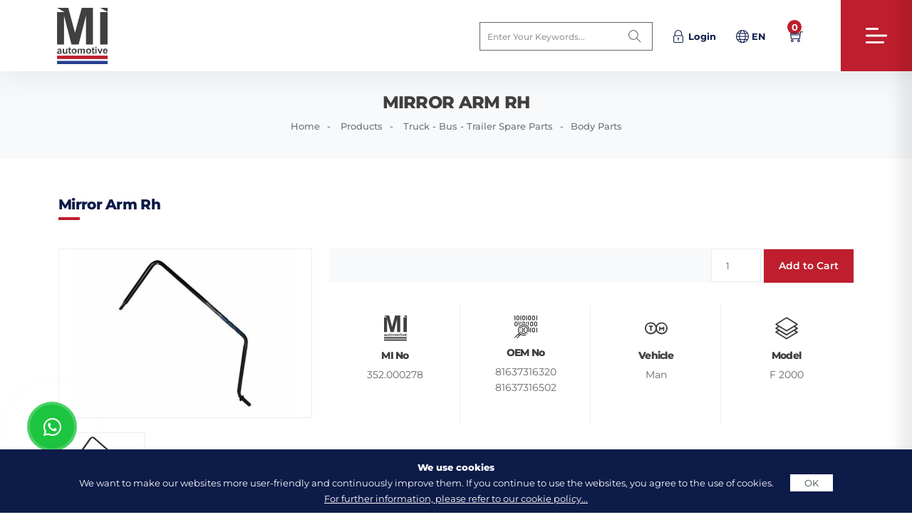

--- FILE ---
content_type: text/html; charset=utf-8
request_url: https://www.marketistanbul.net/en/product/278/mirror-arm-rh-81637316320-81637316502
body_size: 7240
content:
<!DOCTYPE html>
<html lang="en" data-siteurl="https://www.marketistanbul.net/">
<head>
	<meta charset="utf-8">
	<meta http-equiv="X-UA-Compatible" content="IE=edge">
	<title>Mirror Arm  Rh - Man F 2000 - 81637316320, 81637316502 - Mi Nr: 352.000278</title>
	<meta name="keywords" content="Mirror Arm  Rh, 81637316320, 81637316502, Man, F 2000, 352.000278">
	<meta name="description" content="Mirror Arm  Rh (Mi Nr : 352.000278) has oem numbers 81637316320, 81637316502 and is suitable for use in Man F 2000 vehicles.">
	<meta name="format-detection" content="telephone=no">
	<meta name="author" content="Vizyoner | www.vizyoner.com.tr">
	<meta name="robots" content="">
	<meta property="og:image" content="https://www.marketistanbul.net/upload/product/mirror-arm-rh-81637316320-81637316502-352000278-803d0.jpg" /><meta property="og:image:width" content="800" /><meta property="og:image:height" content="533" /><meta property="og:title" content="Mirror Arm  Rh - Man F 2000 - 81637316320, 81637316502 - Mi Nr: 352.000278" /><meta property="og:url" content="https://www.marketistanbul.net/en/product/278/mirror-arm-rh-81637316320-81637316502" /><meta property="og:type" content="website" /><meta property="og:site_name" content="Market Istanbul Engineering Automotive & Foreign Trade Co." /><meta property="og:description" content="Mirror Arm  Rh (Mi Nr : 352.000278) has oem numbers 81637316320, 81637316502 and is suitable for use in Man F 2000 vehicles." /><meta name="twitter:card" content="summary_large_image"><meta property="twitter:site" content="Market Istanbul Engineering Automotive & Foreign Trade Co."><meta property="twitter:creator" content="Market Istanbul Engineering Automotive & Foreign Trade Co."><meta name="twitter:title" content="Mirror Arm  Rh - Man F 2000 - 81637316320, 81637316502 - Mi Nr: 352.000278"><meta name="twitter:description" content="Mirror Arm  Rh (Mi Nr : 352.000278) has oem numbers 81637316320, 81637316502 and is suitable for use in Man F 2000 vehicles."><meta name="twitter:image" content="https://www.marketistanbul.net/upload/product/mirror-arm-rh-81637316320-81637316502-352000278-803d0.jpg"><link rel="canonical" href="https://www.marketistanbul.net/en/product/278/mirror-arm-rh-81637316320-81637316502"/><script type="application/ld+json">
	{
		"@context": "http://schema.org",
		"@type": "Organization",
		"url": "/",
		"name": "Market Istanbul Engineering Automotive & Foreign Trade Co.",
		"logo": "https://www.marketistanbul.net/images/social-logo.jpg",
		"contactPoint": [{
			"@type": "ContactPoint",
			"telephone": "+90 332 352 62 11",
			"contactType": "customer service"
			}]
		}
		</script><link rel="alternate" hreflang="tr" href="https://www.marketistanbul.net/tr/urun/278/ayna-kolu-sag-81637316320-81637316502" />
<link rel="alternate" hreflang="en" href="https://www.marketistanbul.net/en/product/278/mirror-arm-rh-81637316320-81637316502" />
<script type="application/ld+json">{"@context": "https://schema.org","@type": "BreadcrumbList","itemListElement": [{"@type": "ListItem","position": 1,"name": "Home","item": "https://www.marketistanbul.net/"},{"@type": "ListItem","position": 2,"name": "Truck - Bus - Trailer Spare Parts","item": "https://www.marketistanbul.net/en/search/truck-bus-trailer-spare-parts/340"},{"@type": "ListItem","position": 3,"name": "Body Parts","item": "https://www.marketistanbul.net/en/search/body-parts/352"},{"@type": "ListItem","position": 4,"name": "Mirror Arm  Rh"}]}</script>

		<meta name="viewport" content="width=device-width, initial-scale=1">
		<link rel="shortcut icon" type="image/x-icon" href="https://www.marketistanbul.net/images/favicon.ico">
		<link rel="stylesheet" href="https://www.marketistanbul.net/css/bootstrap.min.css" >
		<link rel="stylesheet" href="https://www.marketistanbul.net/css/style.css?v=3.1">
		<!-- <link rel="stylesheet" href="https://www.marketistanbul.net/vendor/rangeslider/rangeslider.css"> -->
					<link rel="preload"  href="https://www.marketistanbul.net/vendor/lightgallery/css/lightgallery.min.css" as="style" onload="this.onload=null;this.rel='stylesheet'">
					<link rel="preload"  href="https://www.marketistanbul.net/vendor/magnific-popup/magnific-popup.min.css" as="style" onload="this.onload=null;this.rel='stylesheet'">
		<link rel="preload"  href="https://www.marketistanbul.net/vendor/bootstrap-select/css/bootstrap-select.min.css" as="style" onload="this.onload=null;this.rel='stylesheet'">
		<link rel="preload"  href="https://www.marketistanbul.net/vendor/swiper/swiper-bundle.min.css" as="style" onload="this.onload=null;this.rel='stylesheet'">
		<link rel="preload"  href="https://www.marketistanbul.net/vendor/splitting/dist/splitting.css" as="style" onload="this.onload=null;this.rel='stylesheet'">
		<link rel="preload"  href="https://www.marketistanbul.net/vendor/aos/aos.css" as="style" onload="this.onload=null;this.rel='stylesheet'">
		<link rel="preload"  href="https://www.marketistanbul.net/vendor/animate/animate.min.css" as="style" onload="this.onload=null;this.rel='stylesheet'">
		<link rel="preload"  href="https://www.marketistanbul.net/icons/line-awesome/css/line-awesome.min.css" as="style" onload="this.onload=null;this.rel='stylesheet'">
		<link rel="preload"  href="https://www.marketistanbul.net/icons/flaticon/flaticon.css" as="style" onload="this.onload=null;this.rel='stylesheet'">
		<link rel="preload"  href="https://www.marketistanbul.net/icons/themify/themify-icons.css" as="style" onload="this.onload=null;this.rel='stylesheet'">
		<!-- <link rel="stylesheet" type="text/css" href="https://www.marketistanbul.net/vendor/revolution/v5.4.3/css/settings.css"> -->
		<!-- <link rel="stylesheet" type="text/css" href="https://www.marketistanbul.net/vendor/revolution/v5.4.3/css/layers.css"> -->
		<!-- <link rel="stylesheet" type="text/css" href="https://www.marketistanbul.net/vendor/revolution/v5.4.3/css/navigation.css"> -->
		<!-- <link rel="preconnect" href="https://fonts.gstatic.com"> -->
		<!-- <link href="https://fonts.googleapis.com/css2?family=Montserrat:ital,wght@0,100;0,200;0,300;0,400;0,500;0,600;0,700;0,800;0,900;1,100;1,200;1,300;1,400;1,500;1,600;1,700;1,800;1,900&display=swap" rel="stylesheet"> -->
			</head>
	<body id="bg">
		<!-- <div id="loading-area">
			<div class="loading-page-2"></div>
		</div> -->
		<div class="page-wraper"> 
			<header class="site-header header-creative-one header-sidenav header">
        <div class="sticky-header2 main-bar-wraper navbar-expand-lg is-fixed">
              <div class="main-bar clearfix "> 
        <div class="logo-header mostion logo-dark">
          <a href="https://www.marketistanbul.net/en" title="Market Istanbul Engineering Automotive & Foreign Trade Co.">
            <img src="https://www.marketistanbul.net/images/logo.svg" alt="Market Istanbul Engineering Automotive & Foreign Trade Co.">
          </a>
          <a href="https://www.marketistanbul.net/en" title="Market Istanbul Engineering Automotive & Foreign Trade Co.">
            <img src="https://www.marketistanbul.net/images/logo-is-fixed.svg" alt="Market Istanbul Engineering Automotive & Foreign Trade Co.">
          </a>
        </div>
        
        <div class="extra-nav">
          <div class="extra-cell"> 
            <div class="form-group search-bx d-xl-inline-flex d-sm-none d-none">
              <form action="https://www.marketistanbul.net/en/search" method="post" class="my-0">
                <div class="input-group">
                  <input class="form-control" name="q" required minlength="3" placeholder="Enter your keywords..." type="text">
                  <span class="input-group-btn ms-0">
                    <button type="submit" class="btn shadow-none"><i class="ti ti-search"></i></button>
                  </span>
                </div>
              </form>
            </div>

            <button id="quik-search-btn" type="button" class="search-btn site-button-link effect d-xl-none d-sm-inline">
              <i class="la la-search align-middle"></i>
            </button>
                          <button id="quik-login-btn" type="button" class="login-btn site-button-link effect">
                <i class="ti ti-lock align-middle"></i> <span class="fw-bold d-xl-inline-block d-none">Login</span>
              </button>
                          <button class="site-button-link" type="button" id="lang-btn" data-bs-toggle="dropdown" aria-expanded="false">
              <i class="ti ti-world me-1 align-middle"></i><span class="fw-bold text-uppercase">en</span>
            </button>
                          <ul class="dropdown-menu langmenu" aria-labelledby="lang-btn">
                                  <li><a class="dropdown-item" href="https://www.marketistanbul.net/tr"><img src="https://www.marketistanbul.net/images/tr.svg" alt="Türkçe" width="24" class="me-1">Türkçe</a></li>
                                    <li><a class="dropdown-item" href="https://www.marketistanbul.net/en"><img src="https://www.marketistanbul.net/images/en.svg" alt="English" width="24" class="me-1">English</a></li>
                                </ul>
                          
              <a href="https://www.marketistanbul.net/en/basket" id="quik-basket-btn" class="basket-btn site-button-link effect"><i class="ti ti-shopping-cart align-middle"></i><span class="piece">0</span></a>
              <input type="hidden" name="popupbaskettoken" id="popupbaskettoken" value="2d0efebc5713beed643b7113b2860e3b185fd7c5">
              
          </div>
        </div>

        <div class="dlab-quik-search">
          <form action="https://www.marketistanbul.net/en/search" method="post">
            <input class="form-control" name="q" required minlength="3" placeholder="Enter your keywords..." type="text">
            <span id="quik-search-remove"><i class="ti-close"></i></span>
          </form>
        </div>

     
        <div class="dlab-quik-login">
          <form action="https://www.marketistanbul.net/en/login" method="post" class="loginForm">
            <div class="form-head">
              <h2 class="text-center text-capitalize m-b30 m-sm-b10">Login</h2>
            </div>
            <div class="loginFormMsg"></div>
            <div class="form-group mb-3">
              <input name="username"  type="text" class="form-control" placeholder="Username" required>
            </div>
            <div class="form-group mb-3">
              <input name="password"  type="password" class="form-control" placeholder="Password" required>
            </div>
            <div class="form-group mb-3">
              <button class="btn btn-primary d-block w-100" type="submit">Login</button>
            </div>
            <div class="form-group text-center text-body">
              <a href="https://www.marketistanbul.net/en/signup" title="Register" class="text-body font-13 me-4 fw-bolder">Register</a>
              <a href="https://www.marketistanbul.net/en/forgotpassword" title="Forgot Password" class="text-body font-13">Forgot Password</a>
            </div>
          </form>
          <span id="quik-login-remove"><i class="ti-close"></i></span>
        </div>
        
        
      </div>
      <div class="header-nav full-sidenav collapse justify-content-end" id="navbarNavDropdown">
        <div class="logo-header">
          <a href="https://www.marketistanbul.net/en" title="Market Istanbul Engineering Automotive & Foreign Trade Co." class="mobile"><img src="https://www.marketistanbul.net/images/logo-collapse.svg" alt="Market Istanbul Engineering Automotive & Foreign Trade Co."></a>
        </div>
        <ul class="nav navbar-nav navbar navbar-left">
          <li class=""><a href="https://www.marketistanbul.net/en">Home</a></li>
          <li class="sub-menu-down"><a href="javascript:void(0);">Corporate<i class="la la-angle-down"></i></a>
            <ul class="sub-menu">
              <li><a href="https://www.marketistanbul.net/en/page/aboutus">About Us</a></li>
              <!-- <li><a href="https://www.marketistanbul.net/en/page/visionmission">Vision - Mission</a></li> -->
              <li><a href="https://www.marketistanbul.net/en/page/aboutus#quality">Quality Policy</a></li>
            </ul>
          </li>
          <li class="sub-menu-down"><a href="javascript:void(0);">Products<i class="la la-angle-down"></i></a>

                          <ul class="sub-menu">
                                  <li>
                    <a href="https://www.marketistanbul.net/en/search/truck-bus-trailer-spare-parts/340"  title="Truck - Bus - Trailer Spare Parts">Truck - Bus - Trailer Spare Parts</a>
                  </li>
                                    <li>
                    <a href="https://www.marketistanbul.net/en/search/heavy-construction-equipment-concrete-mixer-spare-parts/341"  title="Heavy Construction Equipment & Concrete Mixer Spare Parts">Heavy Construction Equipment & Concrete Mixer Spare Parts</a>
                  </li>
                                    <li>
                    <a href="https://www.marketistanbul.net/en/search/marine-engine-spare-parts/342"  title="Marine Engine Spare Parts">Marine Engine Spare Parts</a>
                  </li>
                                    <li>
                    <a href="https://www.garagetechnic.com" target="_blank" title="Service & Garage Equipment">Service & Garage Equipment</a>
                  </li>
                                </ul>
                        </li>
          <li class="sub-menu-down"><a href="javascript:void(0);">Press Room<i class="la la-angle-down"></i></a>
            <ul class="sub-menu">
              <li><a href="https://www.marketistanbul.net/en/page/gallery">Gallery</a></li>
              <li><a href="https://www.marketistanbul.net/en/page/catalogs">Catalogs</a></li>
              <li><a href="https://www.marketistanbul.net/en/page/news">News & Fairs</a></li>
              <li><a href="https://www.marketistanbul.net/en/page/exportcountries">Export Countries</a></li>
              <!-- <li><a href="https://www.marketistanbul.net/en/page/fairs">Fairs</a></li> -->
            </ul>
          </li>
          <li><a href="https://www.marketistanbul.net/en/page/contactus">Contact Us</a></li>
        </ul>
                  <div class="dlab-social-icon">
            <ul class="d-flex">
                              <li>
                  <a class="la la-facebook" href="https://www.facebook.com/marketistanbul" target="_blank"></a>
                </li>
                                <li>
                  <a class="la la-twitter" href="https://twitter.com/Market_Istanbul" target="_blank"></a>
                </li>
                                <li>
                  <a class="la la-linkedin" href="https://tr.linkedin.com/company/market-istanbul-engineering-automotive-" target="_blank"></a>
                </li>
                                <li>
                  <a class="la la-youtube" href="https://www.youtube.com/@marketistanbulengineeringa2652" target="_blank"></a>
                </li>
                            </ul>
          </div>
                </div>
      <div class="menu-close"> <i class="ti-close"></i> </div>
    </div>
    <aside class="menu-aside d-flex align-items-center border-0">
      <a href="javascript:void(0);" class="menu-btn">
        <div class="menu-icon-in"> <span></span> <span></span> <span></span> </div>
      </a> 
      <div class="swiper-pagination style1 d-none"></div>
    </aside>
  </header>
<section class="breadcrumb product">
	<div class="container">
		<h1>Mirror Arm  Rh</h1>
		<ul>
			<li><a href="https://www.marketistanbul.net/en">Home</a></li>
			<li>Products</li>
			<li><a href="https://www.marketistanbul.net/en/search/truck-bus-trailer-spare-parts/340" title="Truck - Bus - Trailer Spare Parts">Truck - Bus - Trailer Spare Parts</a></li><li><a href="https://www.marketistanbul.net/en/search/body-parts/352" title="Body Parts">Body Parts</a></li>		</ul>
	</div>
</section>

<section class="content-inner product-inner">
	<div class="container">
		<div class="row justify-content-end">
			<div class="col-xl-12 col-12">
				<div class="section-head">
					<h3 class="title">Mirror Arm  Rh</h3>
				</div>
			</div>
			<div class="col-xl-4 col-lg-4 col-sm-12 col-12 mb-xl-0 mb-lg-0 mb-sm-0 mb-3">

									<div class="product-gallery on-show-slider lightgallery" id="lightgallery">
						<div class="swiper-container sync1">
							<div class="swiper-wrapper">
								<div class="swiper-slide">
									<div class="dlab-thum-bx">
										<a data-exthumbimage="https://www.marketistanbul.net/upload/product/mirror-arm-rh-81637316320-81637316502-352000278-803d0.jpg" data-src="https://www.marketistanbul.net/upload/product/mirror-arm-rh-81637316320-81637316502-352000278-803d0.jpg" title="" class=" lightimg">
											<img class="" width="600" height="400" lazy-src="https://www.marketistanbul.net/images/lazyload-3x2.gif" src="https://www.marketistanbul.net/upload/product/thumb-mirror-arm-rh-81637316320-81637316502-352000278-da634.jpg" alt="Mirror Arm  Rh - Man F 2000 - 81637316320, 81637316502 - Mi Nr: 352.000278">
										</a>
									</div>
								</div>
																							</div>
						</div>
						<div class="swiper-container thumb-slider sync2">
							<div class="swiper-wrapper">
								<div class="swiper-slide">
									<div class="dlab-media">
										<img src="https://www.marketistanbul.net/upload/product/thumb-mirror-arm-rh-81637316320-81637316502-352000278-da634.jpg" alt="Mirror Arm  Rh - Man F 2000 - 81637316320, 81637316502 - Mi Nr: 352.000278">
									</div>
								</div>
																							</div>
						</div>
					</div>
									<div class="description mt-3">
					<p></p>

					
				</div>
			</div>
			<div class="col-xl-8 col-lg-8 col-sm-12 col-12">
				<div class="sticky-top nav-tabs-top">

					<div class="car-dl-info icon-bx-wraper style-1 m-b30">
						
						<form class="BasketAddForm product-details" action="https://www.marketistanbul.net/en/sepeteekle" method="POST">

							<input type="hidden" name="urun_fiyat" id="urun_fiyat" value="" />
							<input type="hidden" name="urun_id" id="urun_id" value="278" />
							<input type="hidden" name="token" id="token" value="2d0efebc5713beed643b7113b2860e3b185fd7c5" />
							<div class="clearfix">
								<input class="form-control" type="number" name="adet" id="adet" min="1" value="1">
								<button name="submit" type="submit"  class="btn-primary btn btn-block shadow-none">Add to Cart </button>
							</div>

						</form>
						<div class="BasketAddFormMsg"></div>
					</div>

					<div class="used-car-features clearfix">
						<div class="car-features">
							<img src="https://www.marketistanbul.net/images/mi-no.svg" alt="MI No" width="32">
							<h6>MI No</h6>
							<span>352.000278</span>	
						</div>
						<div class="car-features">
							<img src="https://www.marketistanbul.net/images/oem-no.svg" alt="OEM No" width="32">
							<h6>OEM No</h6>
							<span class="scrollable">81637316320</br>81637316502</span>	
						</div>
						<!-- <div class="car-features">
							<img src="https://www.marketistanbul.net//images/brand.svg" alt="" width="32">
							<h6>Brand</h6>
							<span>-</span>	
						</div> -->
						<div class="car-features">
							<img src="https://www.marketistanbul.net/images/brand.svg" alt="Vehicle" width="32">
							<h6>Vehicle</h6>
							<span class="scrollable">Man</span>	
						</div>
						<div class="car-features">
							<img src="https://www.marketistanbul.net/images/model.svg" alt="Model" width="32">
							<h6>Model</h6>
							<span class="scrollable">F 2000</span>	
						</div>

						<!-- <div class="car-features">
							<img src="https://www.marketistanbul.net//images/suppliers.svg" alt="" width="32">
							<h6>Suppliers</h6>
							<span>-</span>	
						</div> -->
					</div>

					



				</div>

			</div>
			<div class="col-xl-12 col-12">
				<div class="description mt-3">

					<p>Mirror Arm  Rh (Mi No: 352.000278) 81637316320, 81637316502 has oem numbers and is suitable for use in Man F 2000 vehicles.</p><p>Continuing its activities with the slogan of 100% customer satisfaction, Mi Otomotiv is at the service of our customers with world-class Mirror Arm  Rh production/supply.</p><p>You can <a href='https://www.marketistanbul.net/en/page/contactus'>contact</a> our company to get information about Mirror Arm  Rh prices. When you want to order the product, simply inform our sales representative of <strong>352.000278</strong> as MI No. You can contact us for other product codes that you cannot find on our website.</p><p>Market Istanbul Automotive appeals to customers in more than 80 countries by offering a 'one-stop shopping' service with its wide product range. Our company is a manufacturer, wholesaler and supplier of truck, bus, trailer and construction equipment spare parts.</p><p>Our company offers more than 70,000 different spare parts with the highest quality, the latest technology and the fastest service.</p><p>With our commitment to quality, we strive to ensure the best performance and longevity for your vehicle by ensuring that every part meets standards.</p><p>We hope you can find the Mirror Arm  Rh product you need in our extensive product range.</p><p>The Mirror Arm  Rh product in the <a href='https://www.marketistanbul.net/en/search/body-parts/352'>Body Parts</a> category is produced with precision and durability in mind.</p><p>We prioritize order processing and shipping operations to deliver your orders quickly.</p><p>Note: OEM numbers and vehicle brands on our site are used for reference only.</p>				</div>
			</div>
			
		</div>

	</div>
</section>
	<section class="content-inner otherpro-inner">
		<div class="container">
			<div class="row">
				<div class="col-xl-8 col-lg-8 col-sm-8 col-12">
					<div class="section-head">
						<h3 class="title">Other Products</h3>
					</div>
				</div>
				<div class="col-xl-4 col-lg-4 col-sm-4 col-12 text-xl-end text-lg-end text-sm-end text-start mb-xl-0 mb-lg-0 mb-sm-0 mb-3">
					<div class="portfolio-pagination d-inline-block">
						<div class="btn-prev swiper-button-prev2"><i class="las la-arrow-left"></i></div>
						<div class="btn-next swiper-button-next2"><i class="las la-arrow-right"></i></div>
					</div>
				</div>
				<div class="col-xl-12 col-12">
					<div class="swiper-container similar-slider car-list-box shadow-none">
						<div class="swiper-wrapper">
															<div class="swiper-slide">
									<div class="car-list-box  shadow-none">
										<a href="https://www.marketistanbul.net/en/product/1/number-4-9608170414" title="Number 4 - Mercedes Actros,Arocs - 9608170414">
											<div class="media-box">
												<img  width="600" height="400" src="https://www.marketistanbul.net/images/lazyload-3x2.gif" data-src="https://www.marketistanbul.net/upload/product/number-4-9608170414-352000001-ae0df.jpg" alt="Number 4 - Mercedes Actros,Arocs - 9608170414" class="img-fluid lazy">
											</div>
											<div class="list-info">
												<h4 class="title mb-0"><a href="https://www.marketistanbul.net/en/product/1/number-4-9608170414" title="Number 4 - Mercedes Actros,Arocs - 9608170414">Number 4</a></h4>
												<div class="car-type">352.000001</div>
												<div class="feature-list">
													<div>
														<label>Vehicle</label>
														<p class="value">Mercedes</p>
													</div>

												</div>
											</div>
										</a>
									</div>
								</div>
																<div class="swiper-slide">
									<div class="car-list-box  shadow-none">
										<a href="https://www.marketistanbul.net/en/product/2/five-number-9608170514" title="Five Number - Mercedes Actros,Arocs - 9608170514">
											<div class="media-box">
												<img  width="600" height="400" src="https://www.marketistanbul.net/images/lazyload-3x2.gif" data-src="https://www.marketistanbul.net/upload/product/thumb-five-number-9608170514-352000002-6037a.jpg" alt="Five Number - Mercedes Actros,Arocs - 9608170514" class="img-fluid lazy">
											</div>
											<div class="list-info">
												<h4 class="title mb-0"><a href="https://www.marketistanbul.net/en/product/2/five-number-9608170514" title="Five Number - Mercedes Actros,Arocs - 9608170514">Five Number</a></h4>
												<div class="car-type">352.000002</div>
												<div class="feature-list">
													<div>
														<label>Vehicle</label>
														<p class="value">Mercedes</p>
													</div>

												</div>
											</div>
										</a>
									</div>
								</div>
																<div class="swiper-slide">
									<div class="car-list-box  shadow-none">
										<a href="https://www.marketistanbul.net/en/product/3/sev-number-9608170714" title="Sev Number - Mercedes Actros,Arocs - 9608170714">
											<div class="media-box">
												<img  width="600" height="400" src="https://www.marketistanbul.net/images/lazyload-3x2.gif" data-src="https://www.marketistanbul.net/upload/product/thumb-sev-number-9608170714-352000003-6aa29.jpg" alt="Sev Number - Mercedes Actros,Arocs - 9608170714" class="img-fluid lazy">
											</div>
											<div class="list-info">
												<h4 class="title mb-0"><a href="https://www.marketistanbul.net/en/product/3/sev-number-9608170714" title="Sev Number - Mercedes Actros,Arocs - 9608170714">Sev Number</a></h4>
												<div class="car-type">352.000003</div>
												<div class="feature-list">
													<div>
														<label>Vehicle</label>
														<p class="value">Mercedes</p>
													</div>

												</div>
											</div>
										</a>
									</div>
								</div>
																<div class="swiper-slide">
									<div class="car-list-box  shadow-none">
										<a href="https://www.marketistanbul.net/en/product/4/battery-cover-contction-9325400182" title="Battery Cover Contction - Mercedes Actros,Arocs - 9325400182">
											<div class="media-box">
												<img  width="600" height="400" src="https://www.marketistanbul.net/images/lazyload-3x2.gif" data-src="https://www.marketistanbul.net/upload/product/thumb-battery-cover-contction-9325400182-352000004-cd8ff.jpg" alt="Battery Cover Contction - Mercedes Actros,Arocs - 9325400182" class="img-fluid lazy">
											</div>
											<div class="list-info">
												<h4 class="title mb-0"><a href="https://www.marketistanbul.net/en/product/4/battery-cover-contction-9325400182" title="Battery Cover Contction - Mercedes Actros,Arocs - 9325400182">Battery Cover Contction</a></h4>
												<div class="car-type">352.000004</div>
												<div class="feature-list">
													<div>
														<label>Vehicle</label>
														<p class="value">Mercedes</p>
													</div>

												</div>
											</div>
										</a>
									</div>
								</div>
																<div class="swiper-slide">
									<div class="car-list-box  shadow-none">
										<a href="https://www.marketistanbul.net/en/product/5/under-spoiler-8152722-3981256-8189337" title="Under Spoiler - Volvo ,Fh - 8152722, 3981256, 8189337">
											<div class="media-box">
												<img  width="600" height="400" src="https://www.marketistanbul.net/images/lazyload-3x2.gif" data-src="https://www.marketistanbul.net/upload/product/thumb-under-spoiler-8152722-3981256-8189337-352000005-1bde0.jpg" alt="Under Spoiler - Volvo ,Fh - 8152722, 3981256, 8189337" class="img-fluid lazy">
											</div>
											<div class="list-info">
												<h4 class="title mb-0"><a href="https://www.marketistanbul.net/en/product/5/under-spoiler-8152722-3981256-8189337" title="Under Spoiler - Volvo ,Fh - 8152722, 3981256, 8189337">Under Spoiler</a></h4>
												<div class="car-type">352.000005</div>
												<div class="feature-list">
													<div>
														<label>Vehicle</label>
														<p class="value">Volvo</p>
													</div>

												</div>
											</div>
										</a>
									</div>
								</div>
																<div class="swiper-slide">
									<div class="car-list-box  shadow-none">
										<a href="https://www.marketistanbul.net/en/product/6/rear-mudguard-bracket-rh-1457888-1358316" title="Rear Mudguard Bracket Rh - Scania 4 Series - 1457888, 1358316">
											<div class="media-box">
												<img  width="600" height="400" src="https://www.marketistanbul.net/images/lazyload-3x2.gif" data-src="https://www.marketistanbul.net/upload/product/thumb-rear-mudguard-bracket-rh-1457888-1358316-352000006-e040a.jpg" alt="Rear Mudguard Bracket Rh - Scania 4 Series - 1457888, 1358316" class="img-fluid lazy">
											</div>
											<div class="list-info">
												<h4 class="title mb-0"><a href="https://www.marketistanbul.net/en/product/6/rear-mudguard-bracket-rh-1457888-1358316" title="Rear Mudguard Bracket Rh - Scania 4 Series - 1457888, 1358316">Rear Mudguard Bracket Rh</a></h4>
												<div class="car-type">352.000006</div>
												<div class="feature-list">
													<div>
														<label>Vehicle</label>
														<p class="value">Scania</p>
													</div>

												</div>
											</div>
										</a>
									</div>
								</div>
																<div class="swiper-slide">
									<div class="car-list-box  shadow-none">
										<a href="https://www.marketistanbul.net/en/product/7/foot-step-sheet-upper-81615100273" title="Foot Step Sheet Upper - Man Tga,Tgx - 81615100273">
											<div class="media-box">
												<img  width="600" height="400" src="https://www.marketistanbul.net/images/lazyload-3x2.gif" data-src="https://www.marketistanbul.net/upload/product/thumb-foot-step-sheet-upper-81615100273-352000007-21569.jpg" alt="Foot Step Sheet Upper - Man Tga,Tgx - 81615100273" class="img-fluid lazy">
											</div>
											<div class="list-info">
												<h4 class="title mb-0"><a href="https://www.marketistanbul.net/en/product/7/foot-step-sheet-upper-81615100273" title="Foot Step Sheet Upper - Man Tga,Tgx - 81615100273">Foot Step Sheet Upper</a></h4>
												<div class="car-type">352.000007</div>
												<div class="feature-list">
													<div>
														<label>Vehicle</label>
														<p class="value">Man</p>
													</div>

												</div>
											</div>
										</a>
									</div>
								</div>
														</div>
					</div>
				</div>


			</div>
		</div>
	</section>
	<footer class="site-footer style-1">
    <div class="footer-top">
      <div class="container">
        <div class="row justify-content-around">
          <div class="col-xl-3 col-lg-3 col-sm-6 col-12">
            <div class="widget widget_about align-items-xl-start align-items-lg-start align-items-sm-start align-items-end flex-xl-column flex-lg-column flex-sm-column flex-row">
              <div class="footer-logo">
                <a href="https://www.marketistanbul.net/en">
                  <img src="https://www.marketistanbul.net/images/logo.svg" alt="Market Istanbul Engineering Automotive & Foreign Trade Co.">
                </a> 
              </div>
              <p class="p-r30">Market Istanbul is Turkey’s leading global manufacturer, wholesaler and supplier company of European truck, bus and trailer spare parts for the independent automotive aftermarket.</p>
                              <ul class="social-list style-1">
                                      <li>
                      <a href="https://www.facebook.com/marketistanbul" target="_blank"><i class="la la-facebook"></i></a>
                    </li>
                                        <li>
                      <a href="https://twitter.com/Market_Istanbul" target="_blank"><i class="la la-twitter"></i></a>
                    </li>
                                        <li>
                      <a href="https://tr.linkedin.com/company/market-istanbul-engineering-automotive-" target="_blank"><i class="la la-linkedin"></i></a>
                    </li>
                                        <li>
                      <a href="https://www.youtube.com/@marketistanbulengineeringa2652" target="_blank"><i class="la la-youtube"></i></a>
                    </li>
                                    </ul>
                            </div>
            
          </div>
          <div class="col-xl-2 col-lg-2 col-sm-6 col-12">
            <div class="widget widget_categories">
              <div class="widget-title">
                <h5 class="title">Quick Links</h5>
              </div>
              <ul>
                <li class="cat-item"><a href="https://www.marketistanbul.net/en/page/aboutus">About Us</a></li>
                <li class="cat-item"><a href="https://www.marketistanbul.net/en/page/gallery">Gallery</a></li>
                <li class="cat-item"><a href="https://www.marketistanbul.net/en/page/catalogs">Catalogs</a></li>
                <li class="cat-item"><a href="https://www.marketistanbul.net/en/page/news">News & Fairs</a></li>
                <li class="cat-item"><a href="https://www.marketistanbul.net/en/page/exportcountries">Export Countries</a></li>
                
              </ul>
            </div>
          </div>
          <div class="col-xl-3 col-lg-3 col-sm-6 col-12">
            <div class="widget widget_categories">
              <div class="widget-title">
                <h5 class="title">Products</h5>
              </div>
                              <ul>
                                      <li class="cat-item">
                      <a href="https://www.marketistanbul.net/en/search/truck-bus-trailer-spare-parts/340"  title="Truck - Bus - Trailer Spare Parts">Truck - Bus - Trailer Spare Parts</a>
                    </li>
                                        <li class="cat-item">
                      <a href="https://www.marketistanbul.net/en/search/heavy-construction-equipment-concrete-mixer-spare-parts/341"  title="Heavy Construction Equipment & Concrete Mixer Spare Parts">Heavy Construction Equipment & Concrete Mixer Spare Parts</a>
                    </li>
                                        <li class="cat-item">
                      <a href="https://www.marketistanbul.net/en/search/marine-engine-spare-parts/342"  title="Marine Engine Spare Parts">Marine Engine Spare Parts</a>
                    </li>
                                        <li class="cat-item">
                      <a href="https://www.garagetechnic.com" target="_blank" title="Service & Garage Equipment">Service & Garage Equipment</a>
                    </li>
                                    </ul>
                            </div>
          </div>
          <div class="col-xl-3 col-lg-3 col-sm-6 col-12">
            <div class="widget">
              <div class="widget-title">
                <h5 class="title">Contact Us</h5>
              </div>
              <div class="widget-contact">
               <p>Fatih Mh. Oto Parçacılar Sitesi Boyluca Sk. C Blok No:28 Selçuklu/Konya/TURKEY</p>
               <p><a href="tel:+903323526211" class="fw-bold">+90 332 352 62 11</a></p>
               <p><a href="mailto:export@marketistanbul.net" class="fw-bold">export@marketistanbul.net</a></p>
             </div>


           </div>
         </div>
        </div>
      </div>
    </div>
    <div class="footer-bottom">
      <div class="container">
        <div class="row align-items-center justify-content-between">
          <div class="col-xl-8 col-lg-8 col-sm-8 col-12 text-xl-start text-lg-start text-sm-start text-center">
            <span class="copyright-text">© 2022 Market İstanbul | All rights reserved.</span>
          </div>
          <div class="col-xl-4 col-lg-4 col-sm-4 col-12 text-xl-end text-lg-end text-sm-end text-center">
            <a title="Konya Web Tasarım" href="https://www.vizyoner.com.tr" target="_blank"><img data-src="https://www.marketistanbul.net/images/vizyoner.svg" class="lazy" alt="Konya Web Tasarım" width="50"></a>
          </div>
        </div>
      </div>
    </div>
  </footer>			<a target="_blank" href="https://api.whatsapp.com/send?phone=905304672404" class="whatsApp"><div class="animated infinite bullets"></div></a>
			<button class="scroltop icon-up" type="button"><i class="la la-arrow-up"></i></button>

			<div id="kvkUyari">
				<div>
					<strong>We use cookies</strong><br>
					We want to make our websites more user-friendly and continuously improve them. If you continue to use the websites, you agree to the use of cookies.					<a id="kvkKabul">OK</a>
					<a href="https://www.marketistanbul.net/en/page/privacycookiepolicy">For further information, please refer to our cookie policy...</a>
				</div>
			</div>

		</div>

		<script src="https://www.marketistanbul.net/js/jquery.min.js"></script>
		<!-- <script src="https://www.marketistanbul.net/js/jquery.min.js"></script> -->
		<!-- <script src="https://www.marketistanbul.net/js/jquery.blockUI.js"></script> -->
		<script src="https://www.marketistanbul.net/vendor/bootstrap/js/bootstrap.bundle.min.js"></script>
		<script defer src="https://www.marketistanbul.net/vendor/bootstrap-select/js/bootstrap-select.min.js"></script>
		<!-- <script src="https://www.marketistanbul.net/vendor/rangeslider/rangeslider.js"></script> -->
		<script defer src="https://www.marketistanbul.net/vendor/magnific-popup/magnific-popup.js"></script> 
		<!-- <script src="https://www.marketistanbul.net/vendor/masonry/isotope.pkgd.min.js"></script> -->
		<script defer src="https://www.marketistanbul.net/vendor/imagesloaded/imagesloaded.js"></script>
		<!-- <script src="https://www.marketistanbul.net/vendor/masonry/masonry-4.2.2.js"></script> -->
					<script defer src="https://www.marketistanbul.net/vendor/lightgallery/js/lightgallery-all.min.js"></script>
					<script defer src="https://www.marketistanbul.net/vendor/splitting/dist/splitting.min.js"></script>
		<!-- <script src="https://www.marketistanbul.net/vendor/counter/waypoints-min.js"></script> -->
		<script defer src="https://www.marketistanbul.net/vendor/counter/counterup.min.js"></script>
		
		<script defer src="https://www.marketistanbul.net/vendor/swiper/swiper-bundle.min.js"></script>
		
		<script src="https://www.marketistanbul.net/vendor/aos/aos.js"></script> 
		<script defer src="https://www.marketistanbul.net/js/dlab.carousel.js"></script> 
		<script defer src="https://www.marketistanbul.net/js/dlab.ajax.js"></script>
		<script defer src="https://www.marketistanbul.net/js/popper.min.js"></script>
		<script defer src="https://www.marketistanbul.net/js/lazyload.min.js"></script>
		<script src="https://www.marketistanbul.net/js/custom.min.js"></script>
		<script type="text/javascript">
			$(function () {
				$('[data-toggle="popover"]').popover({
					placement: 'top',
					trigger: 'hover',
					html: true,
				})
			});

		</script>
				<!-- Google tag (gtag.js) -->
<script async src="https://www.googletagmanager.com/gtag/js?id=G-3TK54E6V2V"></script>
<script>
  window.dataLayer = window.dataLayer || [];
  function gtag(){dataLayer.push(arguments);}
  gtag('js', new Date());

  gtag('config', 'G-3TK54E6V2V');
</script>
	</body>
	</html>

--- FILE ---
content_type: text/css
request_url: https://www.marketistanbul.net/icons/line-awesome/css/line-awesome.min.css
body_size: 545
content:
.la,.lab,.lad,.lal,.lar,.las{-moz-osx-font-smoothing:grayscale;-webkit-font-smoothing:antialiased;display:inline-block;font-style:normal;font-variant:normal;text-rendering:auto;line-height:1}.sr-only{border:0;clip:rect(0,0,0,0);height:1px;margin:-1px;overflow:hidden;padding:0;position:absolute;width:1px}.sr-only-focusable:active,.sr-only-focusable:focus{clip:auto;height:auto;margin:0;overflow:visible;position:static;width:auto}@font-face{font-family:'Line Awesome Brands';font-style:normal;font-weight:400;font-display:swap;src:url(../fonts/la-brands-400.eot);src:url(../fonts/la-brands-400-1.eot) format("embedded-opentype"),url(../fonts/la-brands-400.woff2) format("woff2"),url(../fonts/la-brands-400.woff) format("woff"),url(../fonts/la-brands-400.ttf) format("truetype"),url(../fonts/la-brands-400.svg) format("svg")}.lab{font-family:'Line Awesome Brands'}@font-face{font-family:'Line Awesome Free';font-style:normal;font-weight:400;font-display:swap;src:url(../fonts/la-regular-400.eot);src:url(../fonts/la-regular-400-1.eot) format("embedded-opentype"),url(../fonts/la-regular-400.woff2) format("woff2"),url(../fonts/la-regular-400.woff) format("woff"),url(../fonts/la-regular-400.ttf) format("truetype"),url(../fonts/la-regular-400.svg) format("svg")}.lar{font-family:'Line Awesome Free';font-weight:400}@font-face{font-family:'Line Awesome Free';font-style:normal;font-weight:900;font-display:swap;src:url(../fonts/la-solid-900.eot);src:url(../fonts/la-solid-900-1.eot) format("embedded-opentype"),url(../fonts/la-solid-900.woff2) format("woff2"),url(../fonts/la-solid-900.woff) format("woff"),url(../fonts/la-solid-900.ttf) format("truetype"),url(../fonts/la-solid-900.svg) format("svg")}.la,.las{font-family:'Line Awesome Free';font-weight:900}.la-long-arrow-alt-right:before{content:"\f30b"}.la-angle-left:before{content:"\f104"}.la-angle-right:before{content:"\f105"}.la-check-double:before{content:"\f560"}.la-long-arrow-alt-right:before{content:"\f30b"}.la-play:before{content:"\f04b"}.la-arrow-left:before{content:"\f060"}.la-arrow-right:before{content:"\f061"}.la-shipping-fast:before{content:"\f48b"}.la-shield-alt:before{content:"\f3ed"}.la-money-bill-alt:before{content:"\f3d1"}.la-file-pdf:before{content:"\f1c1"}.la-check:before{content:"\f00c"}.la-plus:before{content:"\f067"}.la-play:before{content:"\f04b"}.la-search:before{content:"\f002"}.la.la-file-pdf-o{font-family:'Line Awesome Free';font-weight:400}.la-user:before{content:"\f007"}.la-angle-down:before{content:"\f107"}.la-arrow-up:before{content:"\f062"}.la-file-excel:before{content:"\f1c3"}.la-trash:before{content:"\f1f8"}.la.la-facebook{font-family:'Line Awesome Brands';font-weight:400}.la.la-facebook:before{content:"\f39e"}.la.la-twitter{font-family:'Line Awesome Brands';font-weight:400}.la-twitter:before{content:"\f099"}.la.la-instagram{font-family:'Line Awesome Brands';font-weight:400}.la-instagram:before{content:"\f16d"}.la.la-linkedin{font-family:'Line Awesome Brands';font-weight:400}.la.la-linkedin:before{content:"\f0e1"}.la.la-youtube{font-family:'Line Awesome Brands';font-weight:400}.la-youtube:before{content:"\f167"}.la-file:before{content:"\f15b"}.la.la-credit-card{font-family:'Line Awesome Free';font-weight:400}.la-angle-double-left:before{content:"\f100"}.la-angle-double-right:before{content:"\f101"}.la-university:before{content:"\f19c"}


--- FILE ---
content_type: application/javascript
request_url: https://www.marketistanbul.net/js/dlab.ajax.js
body_size: 2369
content:
/*
Abstract : Ajax Page Js File
File : dlab.ajax.js
#CSS attributes: 
	.dlabForm : Form class for ajax submission. 
	.dlabFormMsg  : Div Class| Show Form validation error/success message on ajax form submission

#Javascript Variable
.dlabRes : ajax request result variable
.dlabFormAction : Form action variable
.dlabFormData : Form serialize data variable

*/

function contactForm()
{

	'use strict';
	var msgDiv;
	$(".dlabForm").submit(function(e)
	{
		var dlabFormAction2 = $(this).attr('data-ActnUrl') + $(this).attr('data-ActnUrl2') + '/'+ $(this).attr('data-ActnUrl3');
		e.preventDefault();	//STOP default action
		$('.dlabFormMsg').html('<div class="gen alert alert-success">Submiting..</div>');
		var dlabFormAction = dlabFormAction2;
		var dlabFormData = $(this).serialize();
		
		$.ajax({
			method: "POST",
			url: dlabFormAction,
			data: dlabFormData,
			success: function(dlabRes){
				
				msgDiv = '<div>'+dlabRes+'</div>';
				$('.dlabFormMsg').html(msgDiv);
				$('.dlabForm')[0].reset();
               
			}
		})
	});
	
	
	setInterval(function(){
		$('.dlabFormMsg .alert').hide(1000);
	}, 10000);



	$(".dlabHavaleForm").submit(function(e) {
		e.preventDefault();	//STOP default action
		$('.dlabHavaleFormMsg').html('<div class="gen alert alert-success">Submiting..</div>');
		var dlabHavaleFormAction = $(this).attr('action');
		var dlabHavaleFormData = $(this).serialize();
		
		$.ajax({
			method: "POST",
			url: dlabHavaleFormAction,
			data: dlabHavaleFormData,
			success: function(dlabRes){
				
				msgDiv = '<div>'+dlabRes+'</div>';
				$('.dlabHavaleFormMsg').html(msgDiv);
				$('.dlabHavaleForm')[0].reset();

			}
		})
	});
	
	
	setInterval(function(){
		$('.dlabHavaleFormMsg .alert').hide(1000);
	}, 10000);


	$(".dlabUyeForm").submit(function(e) {
		e.preventDefault();	//STOP default action
		$('.dlabUyeFormMsg').html('<div class="gen alert alert-success">Submiting..</div>');
		var dlabUyeFormAction = $(this).attr('action');
		var dlabUyeFormData = $(this).serialize();
		
		$.ajax({
			method: "POST",
			url: dlabUyeFormAction,
			data: dlabUyeFormData,
			success: function(dlabRes){
				
				msgDiv = '<div>'+dlabRes+'</div>';
				$('.dlabUyeFormMsg').html(msgDiv);
				$('.dlabUyeForm')[0].refresh();

			}
		})
	});
	
	
	setInterval(function(){
		$('.dlabUyeFormMsg .alert').hide(1000);
	}, 10000);

	$(".dlabSifreForm").submit(function(e) {
		e.preventDefault();	//STOP default action
		$('.dlabSifreFormMsg').html('<div class="gen alert alert-success">Submiting..</div>');
		var dlabSifreFormAction = $(this).attr('action');
		var dlabSifreFormData = $(this).serialize();
		
		$.ajax({
			method: "POST",
			url: dlabSifreFormAction,
			data: dlabSifreFormData,
			success: function(dlabRes){
				
				msgDiv = '<div>'+dlabRes+'</div>';
				$('.dlabSifreFormMsg').html(msgDiv);
				$('.dlabSifreForm')[0].reset();

			}
		})
	});
	
	
	setInterval(function(){
		$('.dlabSifreFormMsg .alert').hide(1000);
	}, 10000);

	$(".resetpasswordForm").submit(function(e) {
		e.preventDefault();	//STOP default action
		$('.resetpasswordFormMsg').html('<div class="gen alert alert-success">Submiting..</div>');
		var resetpasswordFormAction = $(this).attr('action');
		var resetpasswordFormData = $(this).serialize();
		
		$.ajax({
			method: "POST",
			url: resetpasswordFormAction,
			data: resetpasswordFormData,
			success: function(dlabRes){
				
				msgDiv = '<div>'+dlabRes+'</div>';
				$('.resetpasswordFormMsg').html(msgDiv);
				$('.resetpasswordForm')[0].reset();

			}
		})
	});
	
	
	setInterval(function(){
		$('.resetpasswordFormMsg .alert').hide(1000);
	}, 10000);

	$(".registerForm").submit(function(e)
	{	
		var dlabFormAction2 = $(this).attr('data-ActnUrl') + $(this).attr('data-ActnUrl2') + '/'+ $(this).attr('data-ActnUrl3');
		e.preventDefault();	//STOP default action
		$('.registerFormMsg').html('<div class="gen alert alert-success">Submiting..</div>');
		var dlabFormAction = dlabFormAction2;
		var dlabFormData = $(this).serialize();
		
		$.ajax({
			method: "POST",
			url: dlabFormAction,
			data: dlabFormData,
			success: function(dlabRes){
				
				msgDiv = '<div>'+dlabRes+'</div>';
				$('.registerFormMsg').html(msgDiv);
				$('.registerForm')[0].reset();
               
			}
		})
	});
	$(".forgotpasswordForm").submit(function(e)
	{
		e.preventDefault();	//STOP default action
		$('.forgotpasswordFormMsg').html('<div class="gen alert alert-success">Submiting..</div>');
		var dlabFormAction = $(this).attr('action');
		var dlabFormData = $(this).serialize();
		
		$.ajax({
			method: "POST",
			url: dlabFormAction,
			data: dlabFormData,
			success: function(dlabRes){
				
				msgDiv = '<div>'+dlabRes+'</div>';
				$('.forgotpasswordFormMsg').html(msgDiv);
				$('.forgotpasswordForm')[0].reset();
               
			}
		})
	});

	$(".loginForm").submit(function(e)
	{
		e.preventDefault();	//STOP default action
		var dlabFormAction = $(this).attr('action');
		var dlabFormData = $(this).serialize();
		
		$.ajax({
			method: "POST",
			url: dlabFormAction,
			data: dlabFormData,
			dataType:  'json',
			success: function(dlabRes){
				msgDiv = '<div>'+dlabRes.message+'</div>';

				if( dlabRes.status == 'true' ) {
					$('.loginFormMsg').html(msgDiv);
					$('.loginForm')[0].reset();
					setTimeout(function() {window.location.reload();  },500);
				}
				else {
					$('.loginFormMsg').html(msgDiv);
					$('.loginForm')[0].reset();
				}


               
			}
		})
	});
	
	
	setInterval(function(){
		$('.dlabFormMsg .alert').hide(1000);
	}, 10000);
	
	
	/* This function is for mail champ subscription START*/
	
	$(".dlabSubscribe").submit(function(e)
	{
		e.preventDefault();	//STOP default action
		var dlabFormAction = $(this).attr('action');
		var dlabFormData = $(this).serialize();
		$.ajax({
			method: "POST",
			url: dlabFormAction,
			data: dlabFormData,
			dataType: 'json',
		  success: function(dlabRes) {
			if(dlabRes.status == 1){
				msgDiv = '<p style="color: #34A853">'+dlabRes.msg+'</p>';
			}
			if(dlabRes.status == 0){
				msgDiv = '<p style="color: #EA4335">'+dlabRes.msg+'</p>';
			}
			$('.dlabSubscribeMsg').html(msgDiv);
			$('.dlabSubscribe')[0].reset();
		  }
		})
	});
	
	setInterval(function(){
		$('.dlabSubscribeMsg p').hide(1000);
	}, 5000);


	$(".BasketAddForm").submit(function(e)
	{
		e.preventDefault();	//STOP default action
		var dlabFormAction = $(this).attr('action');
		var dlabFormData = $(this).serialize();
		
		$.ajax({
			method: "POST",
			url: dlabFormAction,
			data: dlabFormData,
			success: function(dlabRes){
				var dil=$('html').attr('lang');
				if(dil=="tr"){
					$('.BasketAddFormMsg').html('<div class="gen m-l10">Sepete Eklendi..</div>');
				} else {
					$('.BasketAddFormMsg').html('<div class="gen m-l10">Added to Cart..</div>');
				}
				
				$('#quik-basket-btn span.piece').html(dlabRes);
               
			}
		})
	});
	
	
	setInterval(function(){
		$('.BasketAddFormMsg').hide(1000);
	}, 3000);

	
	/* This function is for mail champ subscription END*/
	
}



/* google map function custom */
function init_map() {
	var myOptions = {
		zoom: 10,
		center: new google.maps.LatLng(51.5073509, -0.12775829999998223),
		mapTypeId: google.maps.MapTypeId.ROADMAP,
		// This is where you would paste any style found on Snazzy Maps.
		styles: [ 
		{"featureType":"all","elementType":"labels.text.fill","stylers":[{"saturation":36},{"color":"#000000"},{"lightness":40}]},
		{"featureType":"all","elementType":"labels.text.stroke","stylers":[{"visibility":"on"},{"color":"#000000"},{"lightness":16}]},
		{"featureType":"all","elementType":"labels.icon","stylers":[{"visibility":"off"}]},
		{"featureType":"administrative","elementType":"geometry.fill","stylers":[{"color":"#000000"},{"lightness":20}]},
		{"featureType":"administrative","elementType":"geometry.stroke","stylers":[{"color":"#000000"},{"lightness":17},{"weight":1.2}]},
		{"featureType":"landscape","elementType":"geometry","stylers":[{"color":"#000000"},{"lightness":20}]},
		{"featureType":"poi","elementType":"geometry","stylers":[{"color":"#000000"},{"lightness":21}]},
		{"featureType":"road.highway","elementType":"geometry.fill","stylers":[{"color":"#000000"},{"lightness":17}]},
		{"featureType":"road.highway","elementType":"geometry.stroke","stylers":[{"color":"#000000"},{"lightness":29},{"weight":0.2}]},
		{"featureType":"road.arterial","elementType":"geometry","stylers":[{"color":"#000000"},{"lightness":18}]},
		{"featureType":"road.local","elementType":"geometry","stylers":[{"color":"#000000"},{"lightness":16}]},
		{"featureType":"transit","elementType":"geometry","stylers":[{"color":"#000000"},{"lightness":19}]},
		{"featureType":"water","elementType":"geometry","stylers":[{"color":"#000000"},{"lightness":17}]}
		]
	};
	/* Let's also add a marker while we're at it */
	var map = new google.maps.Map(document.getElementById('gmap_canvas'), myOptions);
	marker = new google.maps.Marker({
		map: map,
		position: new google.maps.LatLng(51.5073509, -0.12775829999998223)
	});
	
	/* marker on click show infowindow */
	infowindow = new google.maps.InfoWindow({
		content: '<strong>Title</strong><br>London, United Kingdom<br>'
	});
	google.maps.event.addListener(marker, 'click', function() {
		infowindow.open(map, marker);
	});
}


if($("#gmap_canvas").length > 1) {
	google.maps.event.addDomListener(window, 'load', init_map);
}
function showEdit(editableObj) {
	$(editableObj).css("background","#FFF");
} 

/*function saveToDatabaseBasketItems(editableObj,column,id,table,table_id_name) {
	$(editableObj).css("background","#FFF url("+$('html').attr('data-siteurl')+"loaderIcon.gif) no-repeat right");
	$.ajax({
		url: $('html').attr('data-siteurl')+"saveeditbasketitem.php",
		type: "POST",
		data:'column='+column+'&editval='+editableObj.value+'&id='+id+'&table='+table+'&table_id_name='+table_id_name,
		success: function(data){
			$(editableObj).css("background","#FDFDFD");
		}        
	});
}*/
function saveToDatabaseBasketItems(editableObj,id) {
	console.log(id);
	$(editableObj).css("background","#FFF url("+$('html').attr('data-siteurl')+"loaderIcon.gif) no-repeat right");
	$.ajax({
		url: $('html').attr('data-siteurl')+"saveeditbasketitem.php",
		type: "POST",
		data:'id='+id+'&editval='+editableObj.value,
		success: function(data){
			$(editableObj).css("background","#FDFDFD");
			$("#basket-table").load(" #basket-table");
			
		}        
	});
}

function UrunListesindenSepeteEkle(urun_id) {

	var adet=$('#listeadet'+urun_id).val();
	adet=parseInt(adet);
	
	var stokadet=$('#stokadet'+urun_id).val();
	var urun_fiyat=$('#urun_fiyat'+urun_id).val();
	var hash=$("#popupbaskettoken").val();
	console.log(urun_id);

	$.ajax({
		type: "POST",
		url: $('html').attr('data-siteurl')+"listedensepeteekle.php",
		data: { urun_id:urun_id,adet:adet,urun_fiyat:urun_fiyat,hash:hash},

		success: function(data){
			var dil=$('html').attr('lang');
			if(dil=="tr"){
				$('.ListBasketAddFormMsg.'+urun_id).html('<div class="gen m-l10">Sepete Eklendi..</div>');
			} else {
				$('.ListBasketAddFormMsg.'+urun_id).html('<div class="gen m-l10">Added to Cart..</div>');
			}

			setTimeout(function(){
				$('.ListBasketAddFormMsg.'+urun_id).hide(1000);

			}, 2000);
			$('#quik-basket-btn span.piece').html(data);

		}
	});
	return false;
}

function UrunListesindenSepeteEkle2(urun_id,tedarikci_id) {

	var adet=$('#listeadet'+tedarikci_id).val();
	var uruntedarikci_id=$('#uruntedarikci_id'+tedarikci_id).val();
	adet=parseInt(adet);
	
	var stokadet=$('#stokadet'+tedarikci_id).val();
	var tedarik_fiyat=$('#tedarik_fiyat'+tedarikci_id).val();
	var hash=$("#popupbaskettoken").val();
	/*if (adet<=stokadet) {
		$.ajax({
			type: "POST",
			url: $('html').attr('data-siteurl')+"listedensepeteekle2.php",
			data: { urun_id:urun_id,tedarikci_id:tedarikci_id,adet:adet,hash:hash},

			success: function(data){
				console.log(data);
				var dil=$('html').attr('lang');
				if(dil=="tr"){
					$('.ListBasketAddFormMsg.'+urun_id).html('<div class="gen m-l10">Sepete Eklendi..</div>');
				} else {
					$('.ListBasketAddFormMsg.'+urun_id).html('<div class="gen m-l10">Added to Cart..</div>');
				}
				
				setTimeout(function(){
					$('.ListBasketAddFormMsg.'+urun_id).hide(1000);

				}, 2000);
				$('#quik-basket-btn span.piece').html(data);
				
			}
		});
	} else {
		var dil=$('html').attr('lang');
		if(dil=="tr"){
			$('.ListBasketAddFormMsg.'+urun_id).html('<div class="gen m-l10">Yeterli Stok Yok..</div>');
		} else {
			$('.ListBasketAddFormMsg.'+urun_id).html('<div class="gen m-l10">Not Enough Stock..</div>');
		}

		setTimeout(function(){
			$('.ListBasketAddFormMsg.'+urun_id).hide(1000);

		}, 2000);
	}*/
	$.ajax({
			type: "POST",
			url: $('html').attr('data-siteurl')+"listedensepeteekle2.php",
			data: { urun_id:urun_id,tedarikci_id:tedarikci_id,adet:adet,tedarik_fiyat:tedarik_fiyat,hash:hash},

			success: function(data){
				console.log(data);
				var dil=$('html').attr('lang');
				if(dil=="tr"){
					$('.ListBasketAddFormMsg.'+urun_id).html('<div class="gen m-l10">Sepete Eklendi..</div>');
				} else {
					$('.ListBasketAddFormMsg.'+urun_id).html('<div class="gen m-l10">Added to Cart..</div>');
				}
				
				setTimeout(function(){
					$('.ListBasketAddFormMsg.'+urun_id).hide(1000);

				}, 2000);
				$('#quik-basket-btn span.piece').html(data);
				
			}
		});
	return false;
}
jQuery(document).ready(function() {
    'use strict';
	contactForm();
/*	UrunListesindenSepeteEkle();
*/	$('#registerForm').on( "change", function() {
      grecaptcha.execute();
    });
})	

--- FILE ---
content_type: application/javascript
request_url: https://www.marketistanbul.net/js/custom.min.js
body_size: 3990
content:
var Mobhil = function() {
    siteUrl = "";
    var e = $(window).width(),
        t = ($(".banner-one").width(), function() {
            "use strict";
            jQuery(".dlabload").each(function() {
                var e = siteUrl + $(this).attr("dlabsrc");
                jQuery(this).hide(function() {
                    jQuery(this).load(e, function() {
                        jQuery(this).fadeIn("slow")
                    })
                })
            }), e <= 991 && jQuery(".navbar-nav > li > a, .sub-menu > li > a").unbind().on("click", function(e) {
                jQuery(this).parent().hasClass("open") ? jQuery(this).parent().removeClass("open") : (jQuery(this).parent().parent().find("li").removeClass("open"), jQuery(this).parent().addClass("open"))
            }), jQuery(".full-sidenav .navbar-nav > li > a").next(".sub-menu").slideUp(), jQuery(".full-sidenav .sub-menu > li > a").next(".sub-menu").slideUp(), jQuery(".full-sidenav .navbar-nav > li > a, .full-sidenav .sub-menu > li > a").unbind().on("click", function(e) {
                jQuery(this).hasClass("dz-open") ? (jQuery(this).removeClass("dz-open"), jQuery(this).parent("li").children(".sub-menu").slideUp()) : (jQuery(this).addClass("dz-open"), jQuery(this).parent("li").children(".sub-menu").length > 0 ? (e.preventDefault(), jQuery(this).next(".sub-menu").slideDown(), jQuery(this).parent("li").siblings("li").children(".sub-menu").slideUp()) : jQuery(this).next(".sub-menu").slideUp())
            }), jQuery(".menu-btn").on("click", function() {
                jQuery(".menu-close,.full-sidenav").addClass("active")
            }), jQuery(".menu-close").on("click", function() {
                jQuery(".menu-close,.full-sidenav").removeClass("active")
            })
        }),
        i = function() {
            "use strict";
            var e = jQuery(this),
                t = e.find(".modal-dialog");
            e.css("display", "block"), t.css("margin-top", Math.max(0, (jQuery(window).height() - t.height()) / 2))
        },
        a = new Date;
    monthNames = ["January", "February", "March", "April", "May", "June", "July", "August", "September", "October", "November", "December"], a.setMonth(a.getMonth() + 1), a = a.getDate() + " " + monthNames[a.getMonth()] + " " + a.getFullYear();
    var r = function() {
        if ($(".setResizeMargin").length > 0 && e >= 1280) {
            var t = $(".container").width(),
                i = (e - t) / 2;
            $(".setResizeMargin").css("margin-left", i)
        }
    };
    return {
        init: function() {
            jQuery(".box-hover").on("mouseenter", function() {
                    jQuery(this).parent().parent().find(".box-hover").removeClass("active"), jQuery(this).addClass("active")
                }),
                function() {
                    "use strict";
                    var e = parseInt($(".onepage").css("height"), 10);
                    $(".scroll").unbind().on("click", function(e) {
                        if (e.preventDefault(), "" !== this.hash) {
                            var t = this.hash,
                                i = $(t).offset().top,
                                a = parseInt($(".onepage").css("height"), 10);
                            $("body").scrollspy({
                                target: ".navbar",
                                offset: a + 2
                            });
                            var r = i - a;
                            $("html, body").animate({
                                scrollTop: r
                            }, 800, function() {})
                        }
                    }), $("body").scrollspy({
                        target: ".navbar",
                        offset: e + 2
                    })
                }(), t(),
                function() {
                    "use strict";
                    var e = jQuery("#quik-search-btn"),
                        t = jQuery("#quik-search-remove");
                    e.on("click", function() {
                        jQuery(".dlab-quik-search").fadeIn(500), jQuery(".dlab-quik-search").addClass("On")
                    }), t.on("click", function() {
                        jQuery(".dlab-quik-search").fadeOut(500), jQuery(".dlab-quik-search").removeClass("On")
                    })
                }(),
                 function() {
                    "use strict";
                    var e = jQuery("#quik-login-btn"),
                        t = jQuery("#quik-login-remove");
                    e.on("click touchend", function() {
                        jQuery(".dlab-quik-login").fadeIn(500), jQuery(".dlab-quik-login").addClass("On")
                    }), t.on("click", function() {
                        jQuery(".dlab-quik-login").fadeOut(500), jQuery(".dlab-quik-login").removeClass("On")
                    })
                    //$('#lang-btn').on('touchend', function(){
                       // $(this).click();
                   // })
                }(),
                 
                function() {
                    "use strict";
                    jQuery(".mfp-gallery").length > 0 && jQuery(".mfp-gallery").magnificPopup({
                        delegate: ".mfp-link",
                        type: "image",
                        tLoading: "Loading image #%curr%...",
                        mainClass: "mfp-img-mobile",
                        gallery: {
                            enabled: !0,
                            navigateByImgClick: !0,
                            preload: [0, 1]
                        },
                        image: {
                            tError: '<a href="%url%">The image #%curr%</a> could not be loaded.',
                            titleSrc: function(e) {
                                return e.el.attr("title") + "<small></small>"
                            }
                        }
                    }), jQuery(".mfp-video").length > 0 && jQuery(".mfp-video").magnificPopup({
                        type: "iframe",
                        iframe: {
                            markup: '<div class="mfp-iframe-scaler"><div class="mfp-close"></div><iframe class="mfp-iframe" frameborder="0" allowfullscreen></iframe><div class="mfp-title">Some caption</div></div>'
                        },
                        callbacks: {
                            markupParse: function(e, t, i) {
                                t.title = i.el.attr("title")
                            }
                        }
                    }), jQuery(".popup-youtube, .popup-vimeo, .popup-gmaps").length > 0 && $(".popup-youtube, .popup-vimeo, .popup-gmaps").magnificPopup({
                        disableOn: 700,
                        type: "iframe",
                        mainClass: "mfp-fade",
                        removalDelay: 160,
                        preloader: !1,
                        fixedContentPos: !1
                    }), jQuery(".ajaxload-popup").length > 0 && $(".ajaxload-popup").magnificPopup({
                        type: 'ajax',
                        alignTop: true,
                        overflowY: 'scroll',
                    })
                }(),
                function() {
                    "use strict";
                    jQuery("button.scroltop").on("click", function() {
                        return jQuery("html, body").animate({
                            scrollTop: 0
                        }, 1e3), !1
                    }), jQuery(window).bind("scroll", function() {
                        jQuery(window).scrollTop() > 900 ? jQuery("button.scroltop").fadeIn(1e3) : jQuery("button.scroltop").fadeOut(1e3)
                    })
                }(),
                function() {
                    "use strict";
                    jQuery(window).on("scroll", function() {
                        if (jQuery(".sticky-header").length > 0) {
                            var e = jQuery(".sticky-header");
                            $(window).scrollTop() > e.offset().top ? (e.addClass("is-fixed"), $(".site-header .container > .logo-header .logo").attr("src", "images/logo.png"), $(".site-header .container > .logo-header .logo-2").attr("src", "images/logo-2.png"), $(".site-header .container > .logo-header .logo-3").attr("src", "images/logo-3.png")) : (e.removeClass("is-fixed"), $(".site-header .container > .logo-header .logo, .site-header .container > .logo-header .logo-2, .site-header .container > .logo-header .logo-3").attr("src", "images/logo-white.png"))
                        }
                    })
                }(), jQuery('iframe[src*="youtube.com"]').wrap('<div class="embed-responsive embed-responsive-16by9"></div>'), jQuery('iframe[src*="vimeo.com"]').wrap('<div class="embed-responsive embed-responsive-16by9"></div>'), jQuery("#image-gallery-mix").length && (jQuery(".gallery-filter").find("li").each(function() {
                    $(this).addClass("filter")
                }), jQuery("#image-gallery-mix").mixItUp()), jQuery(".gallery-filter.masonary").length && jQuery(".gallery-filter.masonary").on("click", "span", function() {
                    var e = $(this).parent().attr("data-filter");
                    return jQuery(".gallery-filter.masonary span").parent().removeClass("active"), jQuery(this).parent().addClass("active"), jQuery("#image-gallery-isotope").isotope({
                        filter: e
                    }), !1
                }),
                function(e) {
                    $(".countdown").length && $(".countdown").countdown({
                        date: e + " 23:5"
                    }, function() {
                        $(".countdown").text("we are live")
                    })
                }(a), $(".full-height").css("height", $(window).height()), jQuery(window).on("resize", function() {
                    jQuery(".modal:visible").each(i)
                }), $("#lightgallery, .lightgallery").length > 0 && $("#lightgallery, .lightgallery").lightGallery({
                    selector: ".lightimg",
                    loop: !0,
                    thumbnail: !0,
                    exThumbImage: "data-exthumbimage"
                }), jQuery(".modal").on("show.bs.modal", i),  $("#checkAll").on("change", function() {
                    $(".product-tag-group input:checkbox").prop("checked", $(this).prop("checked"))
                }), $(".price-slide").length > 0 && ($(".slider-range").slider({
                    range: !0,
                    max: 5e3,
                    slide: function(e, t) {
                        $("#" + this.id).next().next().val("₽" + t.value)
                    }
                }), $("#slider-range").slider({
                    range: !0,
                    min: 200,
                    max: 5e3,
                    values: [0, 5e3],
                    slide: function(e, t) {
                        var i = t.values[0],
                            a = t.values[1];
                        $("#" + this.id).prev().val("$" + i + " - $" + a)
                    }
                })), $(".hover-overlay-effect").on("mouseenter", function(e) {
                    var t = $(this).offset(),
                        i = e.pageX - t.left,
                        a = e.pageY - t.top;
                    $(this).find(".effect").css({
                        top: a,
                        left: i
                    })
                }).on("mouseout", function(e) {
                    var t = $(this).offset(),
                        i = e.pageX - t.left,
                        a = e.pageY - t.top;
                    $(this).find(".effect").css({
                        top: a,
                        left: i
                    })
                }), jQuery.isFunction($.fn.selectpicker) && $("select").selectpicker(),
                function() {
                    for (var e = window.location, t = $("ul.navbar a").filter(function() {
                            return this.href == e
                        }).addClass("active").parent().addClass("active"); t.is("li");) t = t.parent().addClass("show").parent("li").addClass("active")
                }()
        },
        load: function() {
            jQuery(".counter").length && jQuery(".counter").counterUp({
                    delay: 10,
                    time: 3e3
                }),
                function() {
                    "use strict";
                    if (jQuery("#masonry, .masonry").length > 0) {
                        var e = jQuery("#masonry, .masonry");
                        if (jQuery(".card-container").length > 0) {
                            e.data("gutter");
                            var t = void 0 === e.data("gutter") ? 0 : e.data("gutter");
                            t = parseInt(t);
                            var i = void 0 === e.attr("data-column-width") ? "" : e.attr("data-column-width");
                            "" != i && (i = parseInt(i)), e.imagesLoaded(function() {
                                e.masonry({
                                    gutterWidth: 15,
                                    isAnimated: !0,
                                    itemSelector: ".card-container"
                                })
                            })
                        }
                    }
                    jQuery(".filters").length && (jQuery(".filters li:first").addClass("active"), jQuery(".filters").on("click", "li", function() {
                        jQuery(".filters li").removeClass("active"), jQuery(this).addClass("active");
                        var t = $(this).attr("data-filter");
                        e.isotope({
                            filter: t
                        })
                    }))
                }(), r()
        },
        resize: function() {
            e = $(window).width(), t(), r()
        }
    }
}();


function GetCookie(name) {
    var arg=name+"=";
    var alen=arg.length;
    var clen=document.cookie.length;
    var i=0;
    while (i<clen) {
        var j=i+alen;
        if (document.cookie.substring(i,j)==arg)
            return "here";
        i=document.cookie.indexOf(" ",i)+1;
        if (i==0) break;
    }
    return null;
}
function testFirstCookie(){
    console.log('test started');
    var offset = new Date().getTimezoneOffset();
    if ((offset >= -180) && (offset <= 0)) { 
        var visit=GetCookie("cookieCompliancyAccepted");
        if (visit==null){
            $("#kvkUyari").fadeIn(400); 
        }      
    }
}

$("#kvkKabul").click(function(){
    console.log('accepted');
    var expire=new Date();
    expire=new Date(expire.getTime()+7776000000);
    document.cookie="cookieCompliancyAccepted=here; SameSite=None;Secure; expires="+expire+";path=/";
    $("#kvkUyari").fadeOut(400);
});
testFirstCookie();

jQuery(document).ready(function() {
    "use strict";

    var lazyLoadInstance = new LazyLoad();

    

    $('#name').on( "click", function() {
        grecaptcha.execute();
    });
    $('#uye_firma').on( "click", function() {
        grecaptcha.execute();
    });

/*    $('#generate_pdf').click(function() { 
        console.log("df");
            // update the block message 
        $.blockUI({ message: "<h1>Remote call in progress...</h1>" }); 

        $.ajax({ 
            url: $('html').attr('data-siteurl')+"generate_pdf.php?marka=Mi", 
            cache: false, 
            complete: function() { 
                    // unblock when remote call returns 
                $.unblockUI(); 
            } 
        }); 
    }); */

    var VehicleListesi = $("select#arac");
    var MarkaListesi = $("select#marka");
    var ModelListesi = $("select#model");

    var SecilenMarka = $("#marka :selected").val();
    var SecilenVehicle = $("#arac :selected").val();
    var SecilenModel = $("#model :selected").val();


    VehicleListesi.on("change" , function(){
        var aracID = $(this).find("option:selected").attr("value");
        console.log(aracID);
        $.ajax({
            url     : $('html').attr('data-siteurl')+"get_models.php",
            method    : "post",
            async    : false,
            data     : "arac_id="+aracID,
            success    : function(sonuc){
                console.log(sonuc);
                $("select#model option").remove();
                ModelListesi.append(sonuc);
                ModelListesi.selectpicker('refresh');

                
            }
        });
    });
/*    if(SecilenVehicle){
        VehicleListesi.find("option[value='"+SecilenVehicle+"']").attr("selected" , "selected");
        $.ajax({
            url     : $('html').attr('data-siteurl')+"get_models.php",
            method    : "post",
            async    : false,
            data     : "arac_id="+SecilenVehicle,
            success    : function(sonuc){
                ModelListesi.append(sonuc);
                ModelListesi.selectpicker('refresh');

                
            }
        });
        if(SecilenModel) ModelListesi.find("option[value='"+SecilenModel+"']").attr("selected" , "selected");
    }*/



    var AnaKatListesi = $("select#main_category");

    var KatListesi = $("select#sub_category");

    var SecilenAnaKat = $("#main_category :selected").val();
    
    var SecilenKat = $("#sub_category :selected").val();


    AnaKatListesi.on("change" , function(){
        var main_categoryID = $(this).find("option:selected").attr("value");
        $.ajax({
            url     : $('html').attr('data-siteurl')+"get_categories.php",
            method    : "post",
            async    : false,
            data     : "main_category_id="+main_categoryID,
            success    : function(sonuc){
                $("select#sub_category option").remove();
                KatListesi.append(sonuc);
                KatListesi.selectpicker('refresh');

                
            }
        });
    });
/*    if(SecilenAnaKat){
        AnaKatListesi.find("option[value='"+SecilenAnaKat+"']").attr("selected" , "selected");
        $.ajax({
            url     : $('html').attr('data-siteurl')+"get_categories.php",
            method    : "post",
            async    : false,
            data     : "main_category_id="+SecilenAnaKat,
            success    : function(sonuc){
                $("select#sub_category option").remove();
                KatListesi.append(sonuc);
                KatListesi.selectpicker('refresh');

                
            }
        });
    }*/



    Mobhil.init(), $('a[data-bs-toggle="tab"]').click(function() {
        $('a[data-bs-toggle="tab"]').click(function() {
            $($(this).attr("href")).show().addClass("show active").siblings().hide()
        })
    }), jQuery(".navicon").on("click", function() {
        $(this).toggleClass("open")
    }), $("[data-splitting]").length > 0 && Splitting()
}), jQuery(window).on("load", function() {
    "use strict";
    Mobhil.load(), AOS.init(), setTimeout(function() {
        jQuery("#loading-area").remove()
    }, 1)
}), jQuery(window).on("resize", function() {
    "use strict";
    Mobhil.resize()
});

/*jQuery(document).ready(function() {
    jQuery('#phone').mask('99999999999');
})*/

--- FILE ---
content_type: image/svg+xml
request_url: https://www.marketistanbul.net/images/logo.svg
body_size: 1268
content:
<?xml version="1.0" encoding="utf-8"?>
<!-- Generator: Adobe Illustrator 26.3.1, SVG Export Plug-In . SVG Version: 6.00 Build 0)  -->
<svg version="1.1" id="Layer_1" xmlns="http://www.w3.org/2000/svg" xmlns:xlink="http://www.w3.org/1999/xlink" x="0px" y="0px"
	 viewBox="0 0 42.9 48.5" style="enable-background:new 0 0 42.9 48.5;" xml:space="preserve">
<style type="text/css">
	.st0{fill:#FFFFFF;}
	.st1{fill:#243E8F;}
	.st2{fill:#BE1E2D;}
</style>
<g>
	<g>
		<path class="st0" d="M1.2,36.5l-1-0.2c0.1-0.4,0.3-0.7,0.6-0.9c0.3-0.2,0.7-0.3,1.2-0.3s0.9,0.1,1.1,0.2c0.2,0.1,0.4,0.3,0.5,0.5
			c0.1,0.2,0.1,0.5,0.1,1v1.3c0,0.4,0,0.6,0,0.8c0,0.2,0.1,0.4,0.2,0.6h-1c0-0.1-0.1-0.2-0.1-0.3s0-0.1,0-0.1
			c-0.2,0.2-0.4,0.3-0.6,0.4c-0.2,0.1-0.5,0.1-0.7,0.1c-0.4,0-0.8-0.1-1-0.3c-0.4-0.4-0.5-0.7-0.5-1c0-0.2,0.1-0.5,0.2-0.6
			s0.3-0.3,0.5-0.4s0.5-0.2,0.9-0.3c0.5-0.1,0.9-0.2,1.1-0.3v-0.1c0-0.2,0-0.4-0.2-0.5s-0.4-0.2-0.6-0.2s-0.4,0-0.5,0.1
			S1.2,36.3,1.2,36.5L1.2,36.5z M2.7,37.4c-0.1,0-0.4,0.1-0.7,0.2c-0.3,0.1-0.5,0.1-0.6,0.2c-0.1,0.1-0.2,0.2-0.2,0.4
			c0,0.2,0.1,0.3,0.2,0.4c0.1,0.1,0.3,0.2,0.5,0.2s0.4-0.1,0.6-0.2c0.1-0.1,0.2-0.2,0.3-0.4c0-0.1,0-0.3,0-0.5L2.7,37.4L2.7,37.4z"
			/>
		<path class="st0" d="M7.6,39.4v-0.6C7.5,39,7.2,39.2,7,39.3s-0.5,0.2-0.8,0.2s-0.5-0.1-0.8-0.2C5.2,39.2,5,39,4.9,38.8
			c-0.1-0.2-0.1-0.5-0.1-0.9v-2.7H6v1.9c0,0.6,0,1,0.1,1.1c0,0.1,0.1,0.2,0.2,0.3s0.2,0.1,0.4,0.1c0.2,0,0.4,0,0.5-0.2
			c0.1-0.1,0.2-0.2,0.3-0.4c0-0.1,0.1-0.5,0.1-1.1v-1.8h1.1v4.2L7.6,39.4L7.6,39.4z"/>
		<path class="st0" d="M11.8,35.2v0.9H11v1.7c0,0.3,0,0.5,0,0.6s0,0.1,0.1,0.1c0,0,0.1,0,0.2,0c0.1,0,0.2,0,0.5-0.1l0.1,0.9
			c-0.3,0.1-0.5,0.2-0.9,0.2c-0.2,0-0.4,0-0.5-0.1c-0.2-0.1-0.3-0.2-0.4-0.3C10,39,10,38.9,9.9,38.7c0-0.1,0-0.4,0-0.8v-1.8H9.4
			v-0.9h0.5v-0.8l1.1-0.7v1.5H11.8L11.8,35.2z"/>
		<path class="st0" d="M12.3,37.2c0-0.4,0.1-0.7,0.3-1.1c0.2-0.3,0.4-0.6,0.8-0.8c0.3-0.2,0.7-0.3,1.1-0.3c0.6,0,1.2,0.2,1.6,0.6
			c0.4,0.4,0.6,0.9,0.6,1.6s-0.2,1.2-0.6,1.6c-0.4,0.4-0.9,0.6-1.6,0.6c-0.4,0-0.8-0.1-1.1-0.3c-0.3-0.2-0.6-0.4-0.8-0.8
			C12.4,37.9,12.3,37.7,12.3,37.2L12.3,37.2z M13.4,37.3c0,0.4,0.1,0.7,0.3,1c0.2,0.2,0.4,0.3,0.7,0.3s0.5-0.1,0.7-0.3
			c0.2-0.2,0.3-0.5,0.3-1s-0.1-0.7-0.3-1C14.9,36,14.7,36,14.4,36s-0.5,0.1-0.7,0.3C13.5,36.5,13.4,36.9,13.4,37.3z"/>
		<path class="st0" d="M17.4,35.2h1v0.6c0.4-0.5,0.8-0.7,1.3-0.7c0.3,0,0.5,0.1,0.7,0.2s0.4,0.3,0.5,0.5c0.2-0.2,0.4-0.4,0.6-0.5
			s0.4-0.2,0.7-0.2c0.3,0,0.6,0.1,0.8,0.2c0.2,0.1,0.4,0.3,0.5,0.5c0.1,0.2,0.1,0.5,0.1,0.9v2.7h-1.1V37c0-0.4,0-0.7-0.1-0.8
			C22.3,36,22.1,36,21.9,36s-0.3,0-0.4,0.1s-0.2,0.2-0.3,0.4c-0.1,0.2-0.1,0.5-0.1,0.9v2H20v-2.3c0-0.4,0-0.7-0.1-0.8
			s-0.1-0.2-0.2-0.3s-0.2-0.1-0.3-0.1c-0.2,0-0.3,0-0.5,0.1s-0.2,0.2-0.3,0.4c-0.1,0.2-0.1,0.5-0.1,0.9v2h-1.1V35.2L17.4,35.2z"/>
		<path class="st0" d="M24.5,37.2c0-0.4,0.1-0.7,0.3-1.1c0.2-0.3,0.4-0.6,0.8-0.8c0.3-0.2,0.7-0.3,1.1-0.3c0.6,0,1.2,0.2,1.6,0.6
			c0.4,0.4,0.6,0.9,0.6,1.6s-0.2,1.2-0.6,1.6c-0.4,0.4-0.9,0.6-1.6,0.6c-0.4,0-0.8-0.1-1.1-0.3c-0.3-0.2-0.6-0.4-0.8-0.8
			C24.6,37.9,24.5,37.7,24.5,37.2L24.5,37.2z M25.7,37.3c0,0.4,0.1,0.7,0.3,1c0.2,0.2,0.4,0.3,0.7,0.3s0.5-0.1,0.7-0.3
			c0.2-0.2,0.3-0.5,0.3-1s-0.1-0.7-0.3-1C27.2,36,27,36,26.7,36s-0.5,0.1-0.7,0.3C25.8,36.5,25.7,36.9,25.7,37.3z"/>
		<path class="st0" d="M31.7,35.2v0.9h-0.8v1.7c0,0.3,0,0.5,0,0.6s0,0.1,0.1,0.1s0.1,0,0.2,0s0.2,0,0.5-0.1l0.1,0.9
			c-0.3,0.1-0.5,0.2-0.9,0.2c-0.2,0-0.4,0-0.5-0.1s-0.3-0.2-0.4-0.3s-0.1-0.2-0.2-0.4c0-0.1,0-0.4,0-0.8v-1.8h-0.5v-0.9h0.5v-0.8
			l1.1-0.7v1.5L31.7,35.2L31.7,35.2z"/>
		<path class="st0" d="M32.4,34.6v-1h1.1v1H32.4z M32.4,39.4v-4.2h1.1v4.2H32.4z"/>
		<path class="st0" d="M35.9,39.4l-1.7-4.2h1.2l0.8,2.2l0.2,0.7c0.1-0.2,0.1-0.3,0.1-0.4c0-0.1,0.1-0.2,0.1-0.4l0.8-2.2h1.2
			l-1.7,4.2C36.9,39.4,35.9,39.4,35.9,39.4z"/>
		<path class="st0" d="M41.7,38l1.1,0.2c-0.1,0.4-0.4,0.7-0.7,0.9c-0.3,0.2-0.7,0.3-1.2,0.3c-0.7,0-1.3-0.2-1.6-0.7
			c-0.3-0.4-0.4-0.9-0.4-1.5c0-0.7,0.2-1.2,0.5-1.6c0.4-0.4,0.8-0.6,1.4-0.6c0.6,0,1.1,0.2,1.5,0.6c0.4,0.4,0.5,1,0.5,1.9H40
			c0,0.3,0.1,0.6,0.3,0.8c0.2,0.2,0.4,0.3,0.6,0.3c0.2,0,0.3,0,0.4-0.1C41.5,38.4,41.6,38.3,41.7,38L41.7,38z M41.7,36.9
			c0-0.3-0.1-0.6-0.2-0.7C41.3,36,41.2,36,40.9,36c-0.2,0-0.4,0.1-0.6,0.3c-0.2,0.2-0.2,0.4-0.2,0.7L41.7,36.9L41.7,36.9z"/>
	</g>
	<rect y="45.6" class="st1" width="42.8" height="2.9"/>
	<rect y="41.1" class="st2" width="42.8" height="2.9"/>
	<polygon class="st0" points="36.5,0 42.9,3.6 36.5,3.6 36.5,31.5 42.9,31.5 42.9,0 	"/>
	<polygon class="st0" points="20.9,0 15.2,21.5 9.5,0 0,0 6.4,3.6 0,3.6 0,31.5 5.9,31.5 5.9,6.7 12.2,31.5 18.3,31.5 24.5,6.7 
		24.5,31.5 30.4,31.5 30.4,0 	"/>
</g>
</svg>


--- FILE ---
content_type: image/svg+xml
request_url: https://www.marketistanbul.net/images/model.svg
body_size: 593
content:
<?xml version="1.0" encoding="utf-8"?>
<!-- Generator: Adobe Illustrator 26.3.1, SVG Export Plug-In . SVG Version: 6.00 Build 0)  -->
<svg version="1.1" id="Layer_1" xmlns="http://www.w3.org/2000/svg" xmlns:xlink="http://www.w3.org/1999/xlink" x="0px" y="0px"
	 viewBox="0 0 24.3 27.5" style="enable-background:new 0 0 24.3 27.5;" xml:space="preserve">
<style type="text/css">
	.st0{fill:#404040;}
</style>
<g>
	<path class="st0" d="M12.3,25.7c-0.1,0-0.2,0-0.4,0c-0.1-0.1-0.2-0.1-0.3-0.2c-3.7-2.3-7.4-4.6-11.1-7c-0.6-0.4-0.6-0.9,0-1.3
		C1.3,16.8,2,16.4,2.7,16c0.1,0,0.1-0.1,0.2-0.1c-0.1-0.1-0.1-0.1-0.2-0.1c-0.7-0.4-1.4-0.9-2.1-1.3C0,14,0,13.4,0.6,13.1
		c0.7-0.4,1.4-0.9,2.1-1.3c0.1,0,0.1-0.1,0.2-0.1c-0.1-0.1-0.1-0.1-0.2-0.1C2,11,1.3,10.6,0.6,10.2C0,9.8,0,9.2,0.6,8.8
		c0.1,0,0.1-0.1,0.2-0.1C4.4,6.5,8,4.2,11.6,1.9c0.4-0.2,0.7-0.3,1.1,0c3.6,2.3,7.2,4.5,10.9,6.8c0.2,0.2,0.5,0.3,0.6,0.6
		c0,0.1,0,0.3,0,0.4c-0.1,0.3-0.3,0.4-0.6,0.6c-0.6,0.4-1.2,0.7-1.7,1.1c-0.1,0.1-0.3,0.2-0.4,0.3c0.1,0.1,0.1,0.1,0.2,0.1
		c0.7,0.4,1.3,0.8,2,1.2c0.2,0.1,0.4,0.3,0.6,0.6c0,0.1,0,0.3,0,0.4c-0.1,0.3-0.3,0.4-0.6,0.6c-0.5,0.3-1.1,0.7-1.6,1
		c-0.2,0.1-0.4,0.2-0.5,0.3c0.1,0.1,0.2,0.1,0.2,0.1c0.6,0.4,1.3,0.8,1.9,1.2c0.2,0.1,0.5,0.3,0.6,0.6c0,0.1,0,0.3,0,0.4
		c-0.1,0.3-0.3,0.4-0.6,0.6C19.8,21,16.1,23.4,12.3,25.7z M2.2,9.5c0.1,0,0.1,0.1,0.1,0.1c3.2,2,6.5,4,9.7,6c0.1,0.1,0.2,0,0.4,0
		c3.2-2,6.4-4,9.5-5.9c0.1,0,0.1-0.1,0.2-0.1C22,9.5,22,9.4,22,9.4c-3.2-2-6.4-4-9.7-6.1c-0.1-0.1-0.2,0-0.4,0c-3.2,2-6.3,4-9.5,6
		C2.4,9.4,2.3,9.4,2.2,9.5z M2.2,17.9C2.3,18,2.3,18,2.4,18.1c3.2,2,6.4,4,9.6,6c0.1,0.1,0.2,0.1,0.3,0c3.2-2,6.4-4,9.6-6
		c0.1,0,0.1-0.1,0.2-0.1c-0.6-0.4-1.2-0.8-1.8-1.1c-0.2-0.1-0.3-0.1-0.5,0c-2.4,1.5-4.8,3-7.2,4.5c-0.3,0.2-0.7,0.2-1,0
		c-0.3-0.2-0.6-0.4-0.9-0.5c-2.1-1.3-4.2-2.6-6.4-4c-0.1-0.1-0.2-0.1-0.4,0c-0.3,0.2-0.6,0.4-0.9,0.5C2.9,17.5,2.5,17.7,2.2,17.9z
		 M2.2,13.7c0.1,0,0.1,0.1,0.1,0.1c3.2,2,6.4,4,9.7,6c0.1,0.1,0.2,0,0.4,0c3.2-2,6.4-4,9.5-5.9c0.1,0,0.1-0.1,0.2-0.1
		c-0.6-0.4-1.2-0.8-1.8-1.2c-0.2-0.1-0.3-0.1-0.4,0c-2.4,1.5-4.8,3-7.2,4.5c-0.4,0.2-0.7,0.2-1,0c-0.7-0.5-1.5-0.9-2.2-1.4
		c-1.7-1-3.3-2.1-5-3.1c-0.1,0-0.2-0.1-0.3,0C3.5,12.9,2.9,13.3,2.2,13.7z"/>
</g>
</svg>
